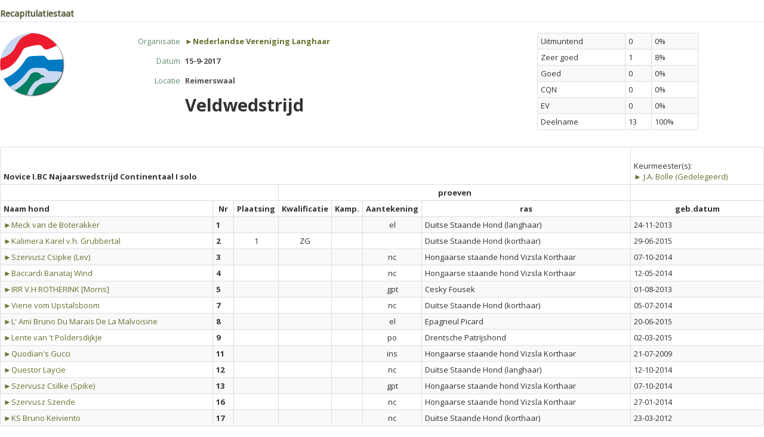

--- FILE ---
content_type: text/html; charset=UTF-8
request_url: https://my.orweja.nl/widget/uitslag/1294
body_size: 2426
content:
<!DOCTYPE html>
<html lang="en">
  <head>
    <meta charset="utf-8">
    <title>My ORWEJA proeven- en inschrijvingssysteem</title>
    <meta name="viewport" content="width=device-width, initial-scale=1.0">
    <meta name="description" content="">
    <meta name="author" content="">
      <meta name="robots" content="noindex">
<link href="https://my.orweja.nl/bundles/bootstrapper/css/bootstrap-orweja.css?v=1768489347" media="all" type="text/css" rel="stylesheet">
<link href="https://my.orweja.nl/bundles/bootstrapper/css/bootstrap-orweja-additions.css?v=1768489347" media="all" type="text/css" rel="stylesheet">
<link href="https://my.orweja.nl/bundles/bootstrapper/css/bootstrap-responsive.css?v=1768489347" media="all" type="text/css" rel="stylesheet">
<link href="https://my.orweja.nl/bundles/bootstrapper/css/datepicker.css?v=1768489347" media="all" type="text/css" rel="stylesheet">
<link href="https://my.orweja.nl/bundles/bootstrapper/css/nav-fix.css?v=1768489347" media="all" type="text/css" rel="stylesheet">
<link href="https://my.orweja.nl/css/main.css?v=1768489347" media="all" type="text/css" rel="stylesheet">
<link href="https://my.orweja.nl/css/style.css?v=1768489347" media="all" type="text/css" rel="stylesheet">
<link href="https://my.orweja.nl/css/jquery.fancybox.css?v=1768489347" media="all" type="text/css" rel="stylesheet">
<link href="https://my.orweja.nl/css/jquery.fancybox-buttons.css?v=1768489347" media="all" type="text/css" rel="stylesheet">
<link href="https://fonts.googleapis.com/css?family=Droid+Sans|Droid+Serif:italic" media="all" type="text/css" rel="stylesheet">
<link href="https://fonts.googleapis.com/css?family=Open+Sans:400italic,700italic,800italic,400,700,800" media="all" type="text/css" rel="stylesheet">
<script src="https://my.orweja.nl/bundles/bootstrapper/js/jquery-1.8.3.min.js"></script>
<script src="https://my.orweja.nl/bundles/bootstrapper/js/bootstrap.min.js?v=1768489347"></script>
<script src="https://my.orweja.nl/bundles/bootstrapper/js/bootstrap-datepicker.js?v=1768489347"></script>
<script src="https://my.orweja.nl/js/jquery.placeholder.min.js?v=1768489347"></script>
<script src="https://my.orweja.nl/js/coslib.js?v=1768489347"></script>
<script src="https://my.orweja.nl/js/jquery.fancybox.js?v=1768489347"></script>
<script src="https://my.orweja.nl/js/jquery.fancybox-buttons.js?v=1768489347"></script>
<script src="https://my.orweja.nl/js/jQueryRotate.2.2.js?v=1768489347"></script>
<script src="https://my.orweja.nl/js/jquery.fileDownload.js?v=1768489347"></script>
    <!-- Le HTML5 shim, for IE6-8 support of HTML5 elements -->
    <!--[if lt IE 9]>
      <script src="http://html5shim.googlecode.com/svn/trunk/html5.js"></script>
    <![endif]-->
	<script>
		// activate placeholder for IE
		// no..placeholder has bugggsss
		// $(function() {
		// 	$('input, textarea').placeholder();
		// });
	</script>
</head>  

<body style="padding:0">
	<legend style="xmargin-bottom:0">Recapitulatiestaat </legend>
<div class="row">
	<div class="span2">
		<img src='/img/logo-single.png'>	</div>
	<div class="span7">
		<div class="form-horizontal form-condensed showform">
			<div class="control-group">
	    			<label class="control-label" for="inputEmail">Organisatie</label>
	    				<div class="controls"><span class="input-xlarge showfield" ><a href="/widget/org/31">&#x25BA;Nederlandse Vereniging Langhaar </a></span></div></div><div class="control-group">
	    			<label class="control-label" for="inputEmail">Datum</label>
	    				<div class="controls"><span class="input-xlarge showfield" >15-9-2017</span></div></div><div class="control-group">
	    			<label class="control-label" for="inputEmail">Locatie</label>
	    				<div class="controls"><span class="input-xlarge showfield" >Reimerswaal</span></div></div>			<h2 style="margin-left:110px">Veldwedstrijd</h2>
		</div>
	</div>
	<div class="span3">
		<!-- summary van aantallen --><table class="table-striped table-hover table-condensed table-bordered table"><tbody><tr><td class="column-0">Uitmuntend</td><td class="column-1">0</td><td class="column-2">0%</td></tr><tr><td class="column-0">Zeer goed</td><td class="column-1">1</td><td class="column-2">8%</td></tr><tr><td class="column-0">Goed</td><td class="column-1">0</td><td class="column-2">0%</td></tr><tr><td class="column-0">CQN</td><td class="column-1">0</td><td class="column-2">0%</td></tr><tr><td class="column-0">EV</td><td class="column-1">0</td><td class="column-2">0%</td></tr><tr><td class="column-0">Deelname</td><td class="column-1">13</td><td class="column-2">100%</td></tr></tbody></table>	</div>
</div>
<div style="clear:both;padding: 10px 0 0 0;">
	<table id="tblins" class="table table-striped table-hover table-condensed table-bordered tablesorter">
		<thead><tr><th colspan=7><br>Novice I.BC Najaarswedstrijd Continentaal I solo</th><th colspan=2 style='font-weight:normal;'><br>Keurmeester(s):<br><a href="/widget/keurmeester/57879">&#x25BA; J.A. Bolle  (Gedelegeerd)</a><br></th></tr></thead><thead>
				<tr style="background-color:#fff">
					<th colspan="3"></th>
					<th colspan="4"  style="text-align:center">proeven</th>
					<th colspan="2"  style="text-align:center">&nbsp;</th></tr>
				<tr  style="background-color:#fff"><th data-toggle="tooltip" style="min-width:150px;" title=""  style="text-align:center">Naam hond</th><th data-toggle="tooltip" title=""  style="text-align:center">Nr</th><th  style="text-align:center" nowrap>Plaatsing</th><th  style="text-align:center" nowrap>Kwalificatie</th><th  style="text-align:center" nowrap>Kamp.</th><th  style="text-align:center" nowrap>Aantekening</th><th  style="text-align:center" nowrap>ras</th><th  style="text-align:center" nowrap>geb.datum</th>
				</tr>
				</thead>
				<tbody>					<tr >
												<td ><a href="/widget/hond?st=LOSH&stnr=01138759">&#x25BA;Meck van de Boterakker</a></td >
						                        <td nowrap rowspan='1' style='vertical-align:middle;' ><b >1</b ></td ><td style='width:18px;text-align:center;vertical-align:middle;' rowspan='1' nowrap></td><td style='width:18px;text-align:center;vertical-align:middle;' rowspan='1' nowrap></td><td style='width:18px;text-align:center;vertical-align:middle;' rowspan='1' nowrap></td><td style='width:18px;text-align:center;vertical-align:middle;' rowspan='1' nowrap>el</td><!-- L1 --><td style='min-width:18px;vertical-align:middle; text-align:left;white-space:nowrap' rowspan='1'>Duitse Staande Hond (langhaar)</td><!-- L2 --><td style='min-width:18px;vertical-align:middle; text-align:left;white-space:nowrap' rowspan='1'>24-11-2013</td>					</tr >
									<tr >
												<td ><a href="/widget/hond?st=NHSB&stnr=3010545">&#x25BA;Kalimera Karel v.h. Grubbertal</a></td >
						                        <td nowrap rowspan='1' style='vertical-align:middle;' ><b >2</b ></td ><td style='width:18px;text-align:center;vertical-align:middle;' rowspan='1' nowrap>1</td><td style='width:18px;text-align:center;vertical-align:middle;' rowspan='1' nowrap>ZG</td><td style='width:18px;text-align:center;vertical-align:middle;' rowspan='1' nowrap></td><td style='width:18px;text-align:center;vertical-align:middle;' rowspan='1' nowrap></td><!-- L1 --><td style='min-width:18px;vertical-align:middle; text-align:left;white-space:nowrap' rowspan='1'>Duitse Staande Hond (korthaar)</td><!-- L2 --><td style='min-width:18px;vertical-align:middle; text-align:left;white-space:nowrap' rowspan='1'>29-06-2015</td>					</tr >
									<tr >
												<td ><a href="/widget/hond?st=NHSB&stnr=2981338">&#x25BA;Szervusz Csipke (Lev)</a></td >
						                        <td nowrap rowspan='1' style='vertical-align:middle;' ><b >3</b ></td ><td style='width:18px;text-align:center;vertical-align:middle;' rowspan='1' nowrap></td><td style='width:18px;text-align:center;vertical-align:middle;' rowspan='1' nowrap></td><td style='width:18px;text-align:center;vertical-align:middle;' rowspan='1' nowrap></td><td style='width:18px;text-align:center;vertical-align:middle;' rowspan='1' nowrap>nc</td><!-- L1 --><td style='min-width:18px;vertical-align:middle; text-align:left;white-space:nowrap' rowspan='1'>Hongaarse staande hond Vizsla Korthaar</td><!-- L2 --><td style='min-width:18px;vertical-align:middle; text-align:left;white-space:nowrap' rowspan='1'>07-10-2014</td>					</tr >
									<tr >
												<td ><a href="/widget/hond?st=NHSB&stnr=2979913">&#x25BA;Baccardi Banataj Wind</a></td >
						                        <td nowrap rowspan='1' style='vertical-align:middle;' ><b >4</b ></td ><td style='width:18px;text-align:center;vertical-align:middle;' rowspan='1' nowrap></td><td style='width:18px;text-align:center;vertical-align:middle;' rowspan='1' nowrap></td><td style='width:18px;text-align:center;vertical-align:middle;' rowspan='1' nowrap></td><td style='width:18px;text-align:center;vertical-align:middle;' rowspan='1' nowrap>nc</td><!-- L1 --><td style='min-width:18px;vertical-align:middle; text-align:left;white-space:nowrap' rowspan='1'>Hongaarse staande hond Vizsla Korthaar</td><!-- L2 --><td style='min-width:18px;vertical-align:middle; text-align:left;white-space:nowrap' rowspan='1'>12-05-2014</td>					</tr >
									<tr >
												<td ><a href="/widget/hond?st=NHSB&stnr=2933528">&#x25BA;IRR  V.H ROTHERINK    [Morris]</a></td >
						                        <td nowrap rowspan='1' style='vertical-align:middle;' ><b >5</b ></td ><td style='width:18px;text-align:center;vertical-align:middle;' rowspan='1' nowrap></td><td style='width:18px;text-align:center;vertical-align:middle;' rowspan='1' nowrap></td><td style='width:18px;text-align:center;vertical-align:middle;' rowspan='1' nowrap></td><td style='width:18px;text-align:center;vertical-align:middle;' rowspan='1' nowrap>gpt</td><!-- L1 --><td style='min-width:18px;vertical-align:middle; text-align:left;white-space:nowrap' rowspan='1'>Cesky Fousek</td><!-- L2 --><td style='min-width:18px;vertical-align:middle; text-align:left;white-space:nowrap' rowspan='1'>01-08-2013</td>					</tr >
									<tr >
												<td ><a href="/widget/hond?st=NHSB&stnr=3056974">&#x25BA;Viene vom Upstalsboom</a></td >
						                        <td nowrap rowspan='1' style='vertical-align:middle;' ><b >7</b ></td ><td style='width:18px;text-align:center;vertical-align:middle;' rowspan='1' nowrap></td><td style='width:18px;text-align:center;vertical-align:middle;' rowspan='1' nowrap></td><td style='width:18px;text-align:center;vertical-align:middle;' rowspan='1' nowrap></td><td style='width:18px;text-align:center;vertical-align:middle;' rowspan='1' nowrap>nc</td><!-- L1 --><td style='min-width:18px;vertical-align:middle; text-align:left;white-space:nowrap' rowspan='1'>Duitse Staande Hond (korthaar)</td><!-- L2 --><td style='min-width:18px;vertical-align:middle; text-align:left;white-space:nowrap' rowspan='1'>05-07-2014</td>					</tr >
									<tr >
												<td ><a href="/widget/hond?st=NHSB&stnr=3033904">&#x25BA;L' Ami Bruno Du Marais De La Malvoisine</a></td >
						                        <td nowrap rowspan='1' style='vertical-align:middle;' ><b >8</b ></td ><td style='width:18px;text-align:center;vertical-align:middle;' rowspan='1' nowrap></td><td style='width:18px;text-align:center;vertical-align:middle;' rowspan='1' nowrap></td><td style='width:18px;text-align:center;vertical-align:middle;' rowspan='1' nowrap></td><td style='width:18px;text-align:center;vertical-align:middle;' rowspan='1' nowrap>el</td><!-- L1 --><td style='min-width:18px;vertical-align:middle; text-align:left;white-space:nowrap' rowspan='1'>Epagneul Picard</td><!-- L2 --><td style='min-width:18px;vertical-align:middle; text-align:left;white-space:nowrap' rowspan='1'>20-06-2015</td>					</tr >
									<tr >
												<td ><a href="/widget/hond?st=NHSB&stnr=2997286">&#x25BA;Lente van 't Poldersdijkje</a></td >
						                        <td nowrap rowspan='1' style='vertical-align:middle;' ><b >9</b ></td ><td style='width:18px;text-align:center;vertical-align:middle;' rowspan='1' nowrap></td><td style='width:18px;text-align:center;vertical-align:middle;' rowspan='1' nowrap></td><td style='width:18px;text-align:center;vertical-align:middle;' rowspan='1' nowrap></td><td style='width:18px;text-align:center;vertical-align:middle;' rowspan='1' nowrap>po</td><!-- L1 --><td style='min-width:18px;vertical-align:middle; text-align:left;white-space:nowrap' rowspan='1'>Drentsche Patrijshond</td><!-- L2 --><td style='min-width:18px;vertical-align:middle; text-align:left;white-space:nowrap' rowspan='1'>02-03-2015</td>					</tr >
									<tr >
												<td ><a href="/widget/hond?st=NHSB&stnr=2758008">&#x25BA;Quodian's Gucci</a></td >
						                        <td nowrap rowspan='1' style='vertical-align:middle;' ><b >11</b ></td ><td style='width:18px;text-align:center;vertical-align:middle;' rowspan='1' nowrap></td><td style='width:18px;text-align:center;vertical-align:middle;' rowspan='1' nowrap></td><td style='width:18px;text-align:center;vertical-align:middle;' rowspan='1' nowrap></td><td style='width:18px;text-align:center;vertical-align:middle;' rowspan='1' nowrap>ins</td><!-- L1 --><td style='min-width:18px;vertical-align:middle; text-align:left;white-space:nowrap' rowspan='1'>Hongaarse staande hond Vizsla Korthaar</td><!-- L2 --><td style='min-width:18px;vertical-align:middle; text-align:left;white-space:nowrap' rowspan='1'>21-07-2009</td>					</tr >
									<tr >
												<td ><a href="/widget/hond?st=NHSB&stnr=3014433">&#x25BA;Questor Laycie</a></td >
						                        <td nowrap rowspan='1' style='vertical-align:middle;' ><b >12</b ></td ><td style='width:18px;text-align:center;vertical-align:middle;' rowspan='1' nowrap></td><td style='width:18px;text-align:center;vertical-align:middle;' rowspan='1' nowrap></td><td style='width:18px;text-align:center;vertical-align:middle;' rowspan='1' nowrap></td><td style='width:18px;text-align:center;vertical-align:middle;' rowspan='1' nowrap>nc</td><!-- L1 --><td style='min-width:18px;vertical-align:middle; text-align:left;white-space:nowrap' rowspan='1'>Duitse Staande Hond (langhaar)</td><!-- L2 --><td style='min-width:18px;vertical-align:middle; text-align:left;white-space:nowrap' rowspan='1'>12-10-2014</td>					</tr >
									<tr >
												<td ><a href="/widget/hond?st=NHSB&stnr=2981349">&#x25BA;Szervusz Csilke (Spike)</a></td >
						                        <td nowrap rowspan='1' style='vertical-align:middle;' ><b >13</b ></td ><td style='width:18px;text-align:center;vertical-align:middle;' rowspan='1' nowrap></td><td style='width:18px;text-align:center;vertical-align:middle;' rowspan='1' nowrap></td><td style='width:18px;text-align:center;vertical-align:middle;' rowspan='1' nowrap></td><td style='width:18px;text-align:center;vertical-align:middle;' rowspan='1' nowrap>gpt</td><!-- L1 --><td style='min-width:18px;vertical-align:middle; text-align:left;white-space:nowrap' rowspan='1'>Hongaarse staande hond Vizsla Korthaar</td><!-- L2 --><td style='min-width:18px;vertical-align:middle; text-align:left;white-space:nowrap' rowspan='1'>07-10-2014</td>					</tr >
									<tr >
												<td ><a href="/widget/hond?st=NHSB&stnr=2952627">&#x25BA;Szervusz Szende</a></td >
						                        <td nowrap rowspan='1' style='vertical-align:middle;' ><b >16</b ></td ><td style='width:18px;text-align:center;vertical-align:middle;' rowspan='1' nowrap></td><td style='width:18px;text-align:center;vertical-align:middle;' rowspan='1' nowrap></td><td style='width:18px;text-align:center;vertical-align:middle;' rowspan='1' nowrap></td><td style='width:18px;text-align:center;vertical-align:middle;' rowspan='1' nowrap>nc</td><!-- L1 --><td style='min-width:18px;vertical-align:middle; text-align:left;white-space:nowrap' rowspan='1'>Hongaarse staande hond Vizsla Korthaar</td><!-- L2 --><td style='min-width:18px;vertical-align:middle; text-align:left;white-space:nowrap' rowspan='1'>27-01-2014</td>					</tr >
									<tr >
												<td ><a href="/widget/hond?st=NHSB&stnr=2940012">&#x25BA;KS Bruno Keiviento</a></td >
						                        <td nowrap rowspan='1' style='vertical-align:middle;' ><b >17</b ></td ><td style='width:18px;text-align:center;vertical-align:middle;' rowspan='1' nowrap></td><td style='width:18px;text-align:center;vertical-align:middle;' rowspan='1' nowrap></td><td style='width:18px;text-align:center;vertical-align:middle;' rowspan='1' nowrap></td><td style='width:18px;text-align:center;vertical-align:middle;' rowspan='1' nowrap>nc</td><!-- L1 --><td style='min-width:18px;vertical-align:middle; text-align:left;white-space:nowrap' rowspan='1'>Duitse Staande Hond (korthaar)</td><!-- L2 --><td style='min-width:18px;vertical-align:middle; text-align:left;white-space:nowrap' rowspan='1'>23-03-2012</td>					</tr >
				</tbody>	</table>
	</div>
<script type="text/javascript">
	jQuery(function($) {
		// not for recap!! $("#tblins").thfloat();
	});
</script>



<script defer src="https://static.cloudflareinsights.com/beacon.min.js/vcd15cbe7772f49c399c6a5babf22c1241717689176015" integrity="sha512-ZpsOmlRQV6y907TI0dKBHq9Md29nnaEIPlkf84rnaERnq6zvWvPUqr2ft8M1aS28oN72PdrCzSjY4U6VaAw1EQ==" data-cf-beacon='{"version":"2024.11.0","token":"36c2930b74ac49e98a01966ba8bffb4b","r":1,"server_timing":{"name":{"cfCacheStatus":true,"cfEdge":true,"cfExtPri":true,"cfL4":true,"cfOrigin":true,"cfSpeedBrain":true},"location_startswith":null}}' crossorigin="anonymous"></script>
</body>
</html>


--- FILE ---
content_type: text/css
request_url: https://my.orweja.nl/bundles/bootstrapper/css/bootstrap-orweja-additions.css?v=1768489347
body_size: 38
content:
.form-horizontal .control-label {
	font-size: 13px;
	color: #688D6F;
	width: 102px;
}

.form-horizontal input + .help-block,
.form-horizontal select + .help-block,
.form-horizontal textarea + .help-block,
.form-horizontal .uneditable-input + .help-block,
.form-horizontal .input-prepend + .help-block,
.form-horizontal .input-append + .help-block,
.form-horizontal .help-block {
	margin-top: 2px;
	color:#9B836A;
	font-size:12px;
}


.form-vertical .control-label {
	font-size: 13px;
	color: #688D6F;
}

.help-block-inline {
	display:inline;
	margin-left:10px;
}

.showform .controls {
	padding-top:5px;
}
.showform .showfield {
	font-weight:bold; font-size:13px;color: #555;
	margin-right:20px;
}
.nav-pills > li > a {
	background-color: #fafbf2;
	margin-right:4px;
}
.xcondensed legend {
	margin-bottom:6px;
}
.xcondensed .control-group {
	margin-bottom: 0px !important;
	margin-top: 0px !important;
}
.nav-pills > .wasactive > a {
	color: #fff;background-color: #A6AF86;
}
.nav-pills > .wasactive > a:hover {
	color: #fff;background-color: #647330;
}
	
	

--- FILE ---
content_type: application/javascript
request_url: https://my.orweja.nl/js/jquery.fancybox-buttons.js?v=1768489347
body_size: 1097
content:
 /*!
 * Buttons helper for fancyBox
 * version: 1.0.5 (Mon, 15 Oct 2012)
 * @requires fancyBox v2.0 or later
 *
 * Usage:
 *     $(".fancybox").fancybox({
 *         helpers : {
 *             buttons: {
 *                 position : 'top'
 *             }
 *         }
 *     });
 *
 */
(function ($) {
	//Shortcut for fancyBox object
	var F = $.fancybox;

	//Add helper object
	F.helpers.buttons = {
		defaults : {
			skipSingle : false, // disables if gallery contains single image
			position   : 'top', // 'top' or 'bottom'
			tpl        : '<div id="fancybox-buttons"><ul><li><a class="btnPrev" title="Previous" href="javascript:;"></a></li><li><a class="btnRotate" title="Rotate" href="javascript:;"></a></li><li><a class="btnNext" title="Next" href="javascript:;"></a></li><li><a class="btnToggle" title="Toggle size" href="javascript:;"></a></li><li><a class="btnClose" title="Close" href="javascript:jQuery.fancybox.close();"></a></li></ul></div>'
		},

		list : null,
		buttons: null,

		beforeLoad: function (opts, obj) {
			//Remove self if gallery do not have at least two items

			if (opts.skipSingle && obj.group.length < 2) {
				obj.helpers.buttons = false;
				obj.closeBtn = true;

				return;
			}

			//Increase top margin to give space for buttons
			obj.margin[ opts.position === 'bottom' ? 2 : 0 ] += 30;
		},

		onPlayStart: function () {
			if (this.buttons) {
				this.buttons.play.attr('title', 'Pause slideshow').addClass('btnPlayOn');	// toggle visual button state
			}
		},

		onPlayEnd: function () {
			if (this.buttons) {
				this.buttons.play.attr('title', 'Start slideshow').removeClass('btnPlayOn');
			}
		},

		afterShow: function (opts, obj) {
			var buttons = this.buttons;

			if (!buttons) {
				this.list = $(opts.tpl).addClass(opts.position).appendTo('body');	// add opts.tpl to body

				buttons = {
					prev   : this.list.find('.btnPrev').click( F.prev ),			// F=fancybox
					next   : this.list.find('.btnNext').click( F.next ),
					//play   : this.list.find('.btnPlay').click( F.play ),
					toggle : this.list.find('.btnToggle').click( F.toggle ),
					play : this.list.find('.btnRotate').click(function() {
						var oimg=$('.fancybox-image');				
						if (!F.rotated) {
							F.rotated=90;
							F.rotateorg={width:oimg.width(),height:oimg.height(), ratio: oimg.height()/oimg.width() };
						}
						else {
							F.rotated+=90;
							if (F.rotated>=360)
								F.rotated=0;
						}

						oimg.rotate(F.rotated);
						if (F.rotated==90 || F.rotated==270) {
							// scale!
							//$('.fancybox-image').width(F.rotateorg.height);	// the width is now our height
							F.inner.css('overflow', 'hidden');
							//$('.fancybox-image').height(F.rotateorg.height*F.rotateorg.ratio);	// the height is now automagical				
							//$('.fancybox-image').width(pich);
						}
						else {
							// $('.fancybox-image').width(F.rotateorg.width);
							// $('.fancybox-image').height(F.rotateorg.height);
							F.inner.css('overflow', 'visible')
						}
						F.update();
					})
				}
			}

			//Prev
			if (obj.index > 0 || obj.loop) {
				buttons.prev.removeClass('btnDisabled');
			} else {
				buttons.prev.addClass('btnDisabled');
			}

			//Next / Play
			if (obj.loop || obj.index < obj.group.length - 1) {
				buttons.next.removeClass('btnDisabled');
				buttons.play.removeClass('btnDisabled');

			} else {
				buttons.next.addClass('btnDisabled');
				buttons.play.addClass('btnDisabled');
			}

			this.buttons = buttons;

			this.onUpdate(opts, obj);
		},

		onUpdate: function (opts, obj) {
			var toggle;

			if (!this.buttons) {
				return;
			}
			
			toggle = this.buttons.toggle.removeClass('btnDisabled btnToggleOn');

			//Size toggle button
			if (obj.canShrink) {
				toggle.addClass('btnToggleOn');

			} else if (!obj.canExpand) {
				toggle.addClass('btnDisabled');
			}
		},

		beforeClose: function () {
			if (this.list) {
				this.list.remove();
			}

			this.list    = null;
			this.buttons = null;
		},
		onReady: function() {
			F.rotated=0;	// no rotation
		}
	};

}(jQuery));